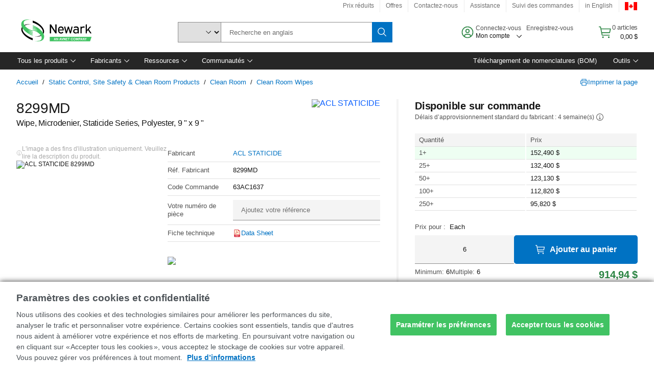

--- FILE ---
content_type: application/x-javascript;charset=utf-8
request_url: https://smetrics.newark.com/id?d_visid_ver=5.5.0&d_fieldgroup=A&mcorgid=106315F354E6D5430A4C98A4%40AdobeOrg&mid=50032361111691967836214909608454448889&ts=1768722323023
body_size: -42
content:
{"mid":"50032361111691967836214909608454448889"}